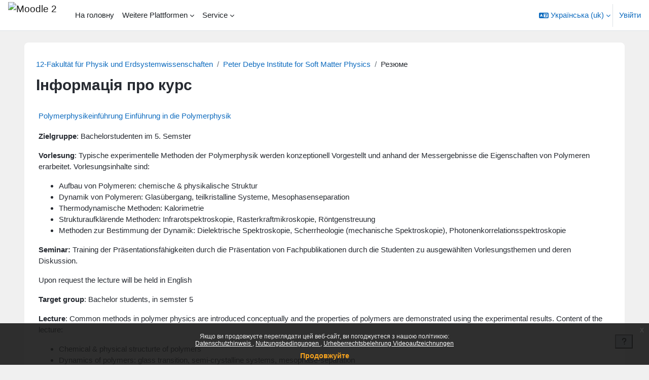

--- FILE ---
content_type: text/html; charset=utf-8
request_url: https://moodle2.uni-leipzig.de/course/info.php?id=29042&lang=uk
body_size: 14336
content:
<!DOCTYPE html>

<html  dir="ltr" lang="uk" xml:lang="uk">
<head>
    <title>Інформація про курс | Einführung in die Polymerphysik | Moodle 2</title>
    <link rel="shortcut icon" href="https://moodle2.uni-leipzig.de/pluginfile.php/1/theme_boost_union/favicon/64x64/1768880487/favicon.ico" />
    <style type="text/css">.admin_settingspage_tabs_with_tertiary .dropdown-toggle { font-size: 1.875rem !important; }
h2:has(+ .admin_settingspage_tabs_with_tertiary) { display: none; }</style><meta http-equiv="Content-Type" content="text/html; charset=utf-8" />
<meta name="keywords" content="moodle, Інформація про курс | Einführung in die Polymerphysik | Moodle 2" />
<link rel="stylesheet" type="text/css" href="https://moodle2.uni-leipzig.de/theme/yui_combo.php?rollup/3.18.1/yui-moodlesimple-min.css" /><script id="firstthemesheet" type="text/css">/** Required in order to fix style inclusion problems in IE with YUI **/</script><link rel="stylesheet" type="text/css" href="https://moodle2.uni-leipzig.de/theme/styles.php/boost_union/1768880487_1766391227/all" />
<script>
//<![CDATA[
var M = {}; M.yui = {};
M.pageloadstarttime = new Date();
M.cfg = {"wwwroot":"https:\/\/moodle2.uni-leipzig.de","apibase":"https:\/\/moodle2.uni-leipzig.de\/r.php\/api","homeurl":{},"sesskey":"oHS4LKEGAa","sessiontimeout":"28800","sessiontimeoutwarning":"3600","themerev":"1768880487","slasharguments":1,"theme":"boost_union","iconsystemmodule":"core\/icon_system_fontawesome","jsrev":"1768880488","admin":"admin","svgicons":true,"usertimezone":"\u0404\u0432\u0440\u043e\u043f\u0430\/\u0411\u0435\u0440\u043b\u0456\u043d","language":"uk","courseId":29042,"courseContextId":1792301,"contextid":1792301,"contextInstanceId":29042,"langrev":1768880488,"templaterev":"1768880488","siteId":1,"userId":0};var yui1ConfigFn = function(me) {if(/-skin|reset|fonts|grids|base/.test(me.name)){me.type='css';me.path=me.path.replace(/\.js/,'.css');me.path=me.path.replace(/\/yui2-skin/,'/assets/skins/sam/yui2-skin')}};
var yui2ConfigFn = function(me) {var parts=me.name.replace(/^moodle-/,'').split('-'),component=parts.shift(),module=parts[0],min='-min';if(/-(skin|core)$/.test(me.name)){parts.pop();me.type='css';min=''}
if(module){var filename=parts.join('-');me.path=component+'/'+module+'/'+filename+min+'.'+me.type}else{me.path=component+'/'+component+'.'+me.type}};
YUI_config = {"debug":false,"base":"https:\/\/moodle2.uni-leipzig.de\/lib\/yuilib\/3.18.1\/","comboBase":"https:\/\/moodle2.uni-leipzig.de\/theme\/yui_combo.php?","combine":true,"filter":null,"insertBefore":"firstthemesheet","groups":{"yui2":{"base":"https:\/\/moodle2.uni-leipzig.de\/lib\/yuilib\/2in3\/2.9.0\/build\/","comboBase":"https:\/\/moodle2.uni-leipzig.de\/theme\/yui_combo.php?","combine":true,"ext":false,"root":"2in3\/2.9.0\/build\/","patterns":{"yui2-":{"group":"yui2","configFn":yui1ConfigFn}}},"moodle":{"name":"moodle","base":"https:\/\/moodle2.uni-leipzig.de\/theme\/yui_combo.php?m\/1768880488\/","combine":true,"comboBase":"https:\/\/moodle2.uni-leipzig.de\/theme\/yui_combo.php?","ext":false,"root":"m\/1768880488\/","patterns":{"moodle-":{"group":"moodle","configFn":yui2ConfigFn}},"filter":null,"modules":{"moodle-core-maintenancemodetimer":{"requires":["base","node"]},"moodle-core-chooserdialogue":{"requires":["base","panel","moodle-core-notification"]},"moodle-core-lockscroll":{"requires":["plugin","base-build"]},"moodle-core-blocks":{"requires":["base","node","io","dom","dd","dd-scroll","moodle-core-dragdrop","moodle-core-notification"]},"moodle-core-event":{"requires":["event-custom"]},"moodle-core-actionmenu":{"requires":["base","event","node-event-simulate"]},"moodle-core-dragdrop":{"requires":["base","node","io","dom","dd","event-key","event-focus","moodle-core-notification"]},"moodle-core-handlebars":{"condition":{"trigger":"handlebars","when":"after"}},"moodle-core-notification":{"requires":["moodle-core-notification-dialogue","moodle-core-notification-alert","moodle-core-notification-confirm","moodle-core-notification-exception","moodle-core-notification-ajaxexception"]},"moodle-core-notification-dialogue":{"requires":["base","node","panel","escape","event-key","dd-plugin","moodle-core-widget-focusafterclose","moodle-core-lockscroll"]},"moodle-core-notification-alert":{"requires":["moodle-core-notification-dialogue"]},"moodle-core-notification-confirm":{"requires":["moodle-core-notification-dialogue"]},"moodle-core-notification-exception":{"requires":["moodle-core-notification-dialogue"]},"moodle-core-notification-ajaxexception":{"requires":["moodle-core-notification-dialogue"]},"moodle-core_availability-form":{"requires":["base","node","event","event-delegate","panel","moodle-core-notification-dialogue","json"]},"moodle-course-categoryexpander":{"requires":["node","event-key"]},"moodle-course-management":{"requires":["base","node","io-base","moodle-core-notification-exception","json-parse","dd-constrain","dd-proxy","dd-drop","dd-delegate","node-event-delegate"]},"moodle-course-util":{"requires":["node"],"use":["moodle-course-util-base"],"submodules":{"moodle-course-util-base":{},"moodle-course-util-section":{"requires":["node","moodle-course-util-base"]},"moodle-course-util-cm":{"requires":["node","moodle-course-util-base"]}}},"moodle-course-dragdrop":{"requires":["base","node","io","dom","dd","dd-scroll","moodle-core-dragdrop","moodle-core-notification","moodle-course-coursebase","moodle-course-util"]},"moodle-form-shortforms":{"requires":["node","base","selector-css3","moodle-core-event"]},"moodle-form-dateselector":{"requires":["base","node","overlay","calendar"]},"moodle-question-chooser":{"requires":["moodle-core-chooserdialogue"]},"moodle-question-searchform":{"requires":["base","node"]},"moodle-availability_completion-form":{"requires":["base","node","event","moodle-core_availability-form"]},"moodle-availability_date-form":{"requires":["base","node","event","io","moodle-core_availability-form"]},"moodle-availability_grade-form":{"requires":["base","node","event","moodle-core_availability-form"]},"moodle-availability_group-form":{"requires":["base","node","event","moodle-core_availability-form"]},"moodle-availability_grouping-form":{"requires":["base","node","event","moodle-core_availability-form"]},"moodle-availability_password-popup":{"requires":["base","node","event","moodle-core-notification-dialogue","io-base"]},"moodle-availability_password-form":{"requires":["base","node","event","event-valuechange","moodle-core_availability-form"]},"moodle-availability_profile-form":{"requires":["base","node","event","moodle-core_availability-form"]},"moodle-availability_xp-form":{"requires":["base","node","event","handlebars","moodle-core_availability-form"]},"moodle-mod_assign-history":{"requires":["node","transition"]},"moodle-mod_checklist-linkselect":{"requires":["node","event-valuechange"]},"moodle-mod_quiz-modform":{"requires":["base","node","event"]},"moodle-mod_quiz-dragdrop":{"requires":["base","node","io","dom","dd","dd-scroll","moodle-core-dragdrop","moodle-core-notification","moodle-mod_quiz-quizbase","moodle-mod_quiz-util-base","moodle-mod_quiz-util-page","moodle-mod_quiz-util-slot","moodle-course-util"]},"moodle-mod_quiz-util":{"requires":["node","moodle-core-actionmenu"],"use":["moodle-mod_quiz-util-base"],"submodules":{"moodle-mod_quiz-util-base":{},"moodle-mod_quiz-util-slot":{"requires":["node","moodle-mod_quiz-util-base"]},"moodle-mod_quiz-util-page":{"requires":["node","moodle-mod_quiz-util-base"]}}},"moodle-mod_quiz-autosave":{"requires":["base","node","event","event-valuechange","node-event-delegate","io-form","datatype-date-format"]},"moodle-mod_quiz-quizbase":{"requires":["base","node"]},"moodle-mod_quiz-toolboxes":{"requires":["base","node","event","event-key","io","moodle-mod_quiz-quizbase","moodle-mod_quiz-util-slot","moodle-core-notification-ajaxexception"]},"moodle-mod_quiz-questionchooser":{"requires":["moodle-core-chooserdialogue","moodle-mod_quiz-util","querystring-parse"]},"moodle-message_airnotifier-toolboxes":{"requires":["base","node","io"]},"moodle-block_xp-filters":{"requires":["base","node","moodle-core-dragdrop","moodle-core-notification-confirm","moodle-block_xp-rulepicker"]},"moodle-block_xp-rulepicker":{"requires":["base","node","handlebars","moodle-core-notification-dialogue"]},"moodle-block_xp-notification":{"requires":["base","node","handlebars","button-plugin","moodle-core-notification-dialogue"]},"moodle-editor_atto-rangy":{"requires":[]},"moodle-editor_atto-editor":{"requires":["node","transition","io","overlay","escape","event","event-simulate","event-custom","node-event-html5","node-event-simulate","yui-throttle","moodle-core-notification-dialogue","moodle-editor_atto-rangy","handlebars","timers","querystring-stringify"]},"moodle-editor_atto-plugin":{"requires":["node","base","escape","event","event-outside","handlebars","event-custom","timers","moodle-editor_atto-menu"]},"moodle-editor_atto-menu":{"requires":["moodle-core-notification-dialogue","node","event","event-custom"]},"moodle-report_eventlist-eventfilter":{"requires":["base","event","node","node-event-delegate","datatable","autocomplete","autocomplete-filters"]},"moodle-report_loglive-fetchlogs":{"requires":["base","event","node","io","node-event-delegate"]},"moodle-gradereport_history-userselector":{"requires":["escape","event-delegate","event-key","handlebars","io-base","json-parse","moodle-core-notification-dialogue"]},"moodle-qbank_editquestion-chooser":{"requires":["moodle-core-chooserdialogue"]},"moodle-tool_editrolesbycap-capabilityformfield":{"requires":["base","dom","event","cookie"]},"moodle-tool_lp-dragdrop-reorder":{"requires":["moodle-core-dragdrop"]},"moodle-assignfeedback_editpdf-editor":{"requires":["base","event","node","io","graphics","json","event-move","event-resize","transition","querystring-stringify-simple","moodle-core-notification-dialog","moodle-core-notification-alert","moodle-core-notification-warning","moodle-core-notification-exception","moodle-core-notification-ajaxexception"]},"moodle-atto_accessibilitychecker-button":{"requires":["color-base","moodle-editor_atto-plugin"]},"moodle-atto_accessibilityhelper-button":{"requires":["moodle-editor_atto-plugin"]},"moodle-atto_align-button":{"requires":["moodle-editor_atto-plugin"]},"moodle-atto_bold-button":{"requires":["moodle-editor_atto-plugin"]},"moodle-atto_charmap-button":{"requires":["moodle-editor_atto-plugin"]},"moodle-atto_chemistry-button":{"requires":["moodle-editor_atto-plugin","moodle-core-event","io","event-valuechange","tabview","array-extras"]},"moodle-atto_clear-button":{"requires":["moodle-editor_atto-plugin"]},"moodle-atto_collapse-button":{"requires":["moodle-editor_atto-plugin"]},"moodle-atto_computing-button":{"requires":["moodle-editor_atto-plugin","moodle-core-event","io","event-valuechange","tabview","array-extras"]},"moodle-atto_embedquestion-button":{"requires":["moodle-editor_atto-plugin"]},"moodle-atto_emojipicker-button":{"requires":["moodle-editor_atto-plugin"]},"moodle-atto_emoticon-button":{"requires":["moodle-editor_atto-plugin"]},"moodle-atto_equation-button":{"requires":["moodle-editor_atto-plugin","moodle-core-event","io","event-valuechange","tabview","array-extras"]},"moodle-atto_fullscreen-button":{"requires":["event-resize","moodle-editor_atto-plugin"]},"moodle-atto_h5p-button":{"requires":["moodle-editor_atto-plugin"]},"moodle-atto_html-button":{"requires":["promise","moodle-editor_atto-plugin","moodle-atto_html-beautify","moodle-atto_html-codemirror","event-valuechange"]},"moodle-atto_html-beautify":{},"moodle-atto_html-codemirror":{"requires":["moodle-atto_html-codemirror-skin"]},"moodle-atto_image-button":{"requires":["moodle-editor_atto-plugin"]},"moodle-atto_indent-button":{"requires":["moodle-editor_atto-plugin"]},"moodle-atto_italic-button":{"requires":["moodle-editor_atto-plugin"]},"moodle-atto_link-button":{"requires":["moodle-editor_atto-plugin"]},"moodle-atto_managefiles-usedfiles":{"requires":["node","escape"]},"moodle-atto_managefiles-button":{"requires":["moodle-editor_atto-plugin"]},"moodle-atto_media-button":{"requires":["moodle-editor_atto-plugin","moodle-form-shortforms"]},"moodle-atto_noautolink-button":{"requires":["moodle-editor_atto-plugin"]},"moodle-atto_orderedlist-button":{"requires":["moodle-editor_atto-plugin"]},"moodle-atto_recordrtc-recording":{"requires":["moodle-atto_recordrtc-button"]},"moodle-atto_recordrtc-button":{"requires":["moodle-editor_atto-plugin","moodle-atto_recordrtc-recording"]},"moodle-atto_rtl-button":{"requires":["moodle-editor_atto-plugin"]},"moodle-atto_strike-button":{"requires":["moodle-editor_atto-plugin"]},"moodle-atto_styles-button":{"requires":["moodle-editor_atto-plugin"]},"moodle-atto_subscript-button":{"requires":["moodle-editor_atto-plugin"]},"moodle-atto_superscript-button":{"requires":["moodle-editor_atto-plugin"]},"moodle-atto_table-button":{"requires":["moodle-editor_atto-plugin","moodle-editor_atto-menu","event","event-valuechange"]},"moodle-atto_title-button":{"requires":["moodle-editor_atto-plugin"]},"moodle-atto_underline-button":{"requires":["moodle-editor_atto-plugin"]},"moodle-atto_undo-button":{"requires":["moodle-editor_atto-plugin"]},"moodle-atto_unorderedlist-button":{"requires":["moodle-editor_atto-plugin"]},"moodle-atto_wordimport-button":{"requires":["moodle-editor_atto-plugin"]}}},"gallery":{"name":"gallery","base":"https:\/\/moodle2.uni-leipzig.de\/lib\/yuilib\/gallery\/","combine":true,"comboBase":"https:\/\/moodle2.uni-leipzig.de\/theme\/yui_combo.php?","ext":false,"root":"gallery\/1768880488\/","patterns":{"gallery-":{"group":"gallery"}}}},"modules":{"core_filepicker":{"name":"core_filepicker","fullpath":"https:\/\/moodle2.uni-leipzig.de\/lib\/javascript.php\/1768880488\/repository\/filepicker.js","requires":["base","node","node-event-simulate","json","async-queue","io-base","io-upload-iframe","io-form","yui2-treeview","panel","cookie","datatable","datatable-sort","resize-plugin","dd-plugin","escape","moodle-core_filepicker","moodle-core-notification-dialogue"]},"core_comment":{"name":"core_comment","fullpath":"https:\/\/moodle2.uni-leipzig.de\/lib\/javascript.php\/1768880488\/comment\/comment.js","requires":["base","io-base","node","json","yui2-animation","overlay","escape"]}},"logInclude":[],"logExclude":[],"logLevel":null};
M.yui.loader = {modules: {}};

//]]>
</script>

<!-- Matomo -->
<script>
  var _paq = window._paq = window._paq || [];
  /* tracker methods like "setCustomDimension" should be called before "trackPageView" */
  _paq.push(['trackPageView']);
  _paq.push(['enableLinkTracking']);
  (function() {
    var u="https://wwwstat.rz.uni-leipzig.de/";
    _paq.push(['setTrackerUrl', u+'matomo.php']);
    _paq.push(['setSiteId', '32']);
    var d=document, g=d.createElement('script'), s=d.getElementsByTagName('script')[0];
    g.async=true; g.src=u+'matomo.js'; s.parentNode.insertBefore(g,s);
  })();
</script>
<!-- End Matomo Code -->
    <meta name="viewport" content="width=device-width, initial-scale=1.0">
</head>
<body  id="page-course-info" class="format-weeks  path-course chrome dir-ltr lang-uk yui-skin-sam yui3-skin-sam moodle2-uni-leipzig-de pagelayout-incourse course-29042 context-1792301 category-2323 notloggedin theme uses-drawers nocourseindexcmicons theme_boost-union-footerbuttondesktop">
<div class="toast-wrapper mx-auto py-0 fixed-top" role="status" aria-live="polite"></div>
<div id="page-wrapper" class="d-print-block">

    <div>
    <a class="sr-only sr-only-focusable" href="#maincontent">Перейти до головного вмісту</a>
</div><script src="https://moodle2.uni-leipzig.de/lib/javascript.php/1768880488/lib/polyfills/polyfill.js"></script>
<script src="https://moodle2.uni-leipzig.de/theme/yui_combo.php?rollup/3.18.1/yui-moodlesimple-min.js"></script><script src="https://moodle2.uni-leipzig.de/lib/javascript.php/1768880488/lib/javascript-static.js"></script>
<script>
//<![CDATA[
document.body.className += ' jsenabled';
//]]>
</script>

<div class="eupopup eupopup-container eupopup-container-block eupopup-container-bottom eupopup-block eupopup-style-compact" role="dialog" aria-label="Політика">
    </div>
    <div class="eupopup-markup d-none">
        <div class="eupopup-head"></div>
        <div class="eupopup-body">
            Якщо ви продовжуєте переглядати цей веб-сайт, ви погоджуєтеся з нашою політикою:
            <ul>
                    <li>
                        <a href="https://moodle2.uni-leipzig.de/admin/tool/policy/view.php?versionid=4&amp;returnurl=https%3A%2F%2Fmoodle2.uni-leipzig.de%2Fcourse%2Finfo.php%3Fid%3D29042" data-action="view-guest" data-versionid="4" data-behalfid="1">
                            Datenschutzhinweis
                        </a>
                    </li>
                    <li>
                        <a href="https://moodle2.uni-leipzig.de/admin/tool/policy/view.php?versionid=5&amp;returnurl=https%3A%2F%2Fmoodle2.uni-leipzig.de%2Fcourse%2Finfo.php%3Fid%3D29042" data-action="view-guest" data-versionid="5" data-behalfid="1">
                            Nutzungsbedingungen
                        </a>
                    </li>
                    <li>
                        <a href="https://moodle2.uni-leipzig.de/admin/tool/policy/view.php?versionid=3&amp;returnurl=https%3A%2F%2Fmoodle2.uni-leipzig.de%2Fcourse%2Finfo.php%3Fid%3D29042" data-action="view-guest" data-versionid="3" data-behalfid="1">
                            Urheberrechtsbelehrung Videoaufzeichnungen
                        </a>
                    </li>
            </ul>
        </div>
        <div class="eupopup-buttons">
            <a href="#" class="eupopup-button eupopup-button_1">Продовжуйте</a>
        </div>
        <div class="clearfix"></div>
        <a href="#" class="eupopup-closebutton">x</a>
    </div>

    
    <nav class="navbar fixed-top navbar-light bg-white navbar-expand " aria-label="Навігація по сайту">
        <div class="container-fluid">
            <button class="navbar-toggler aabtn d-block d-md-none px-1 my-1 border-0" data-toggler="drawers" data-action="toggle" data-target="theme_boost-drawers-primary">
                <span class="navbar-toggler-icon"></span>
                <span class="sr-only">Бокова панель</span>
            </button>
    
            <a href="https://moodle2.uni-leipzig.de/" class="navbar-brand align-items-center m-0 me-4 p-0 aabtn   d-none d-md-flex  ">
    
                    <img src="https://moodle2.uni-leipzig.de/pluginfile.php/1/theme_boost_union/logocompact/300x300/1768880487/uni_leipzig_logo_v2.avif" class="logo me-1" alt="Moodle 2">
            </a>
                <div class="primary-navigation">
                    <nav class="moremenu navigation">
                        <ul id="moremenu-696f8d00b90c4-navbar-nav" role="menubar" class="nav more-nav navbar-nav">
                                        <li data-key="home" class="nav-item " role="none" data-forceintomoremenu="false">
                                                    <a role="menuitem" class="nav-link   "
                                                        href="https://moodle2.uni-leipzig.de/"
                                                        
                                                        
                                                        
                                                        data-disableactive="true"
                                                        tabindex="-1"
                                                    >
                                                        На головну
                                                    </a>
                                        </li>
                                        <li class="dropdown theme-boost-union-smartmenu-carousel nav-item  " role="none" data-forceintomoremenu="false">
                                            <a class="dropdown-toggle nav-link  " id="drop-down-696f8d00b8e9a" role="menuitem" data-toggle="dropdown"
                                                aria-haspopup="true" aria-expanded="false" href="#" aria-controls="drop-down-menu-696f8d00b8e9a"
                                                
                                                
                                                
                                                tabindex="-1"
                                            >
                                                Weitere Plattformen
                                            </a>
                                            <div class="dropdown-menu boost-union-moremenu" role="menu" id="drop-down-menu-696f8d00b8e9a" aria-labelledby="drop-down-696f8d00b8e9a">
                                                <div data-toggle="smartmenu-carousel" class="carousel slide" data-touch="false" data-interval="false" data-keyboard="false">
                                                    <div class="carousel-inner">
                                                                    <a class="dropdown-item " role="menuitem" href="https://moodle2.uni-leipzig.de/course/view.php?id=45141" 
                                                                        
                                                                        
                                                                        data-disableactive="true"
                                                                        tabindex="-1"
                                                                    >
                                                                        Mahara (via LTI)
                                                                    </a>
                                                                    <a class="dropdown-item " role="menuitem" href="https://eassessment.rz.uni-leipzig.de/epruefung" 
                                                                        
                                                                        
                                                                        data-disableactive="true"
                                                                        tabindex="-1"
                                                                    >
                                                                        Prüfungsmoodle
                                                                    </a>
                                                                    <a class="dropdown-item " role="menuitem" href="https://particify.uni-leipzig.de" 
                                                                        
                                                                        
                                                                        data-disableactive="true"
                                                                        tabindex="-1"
                                                                    >
                                                                        Particify
                                                                    </a>
                                                                    <a class="dropdown-item " role="menuitem" href="https://uni-leipzig.taskcards.app/" 
                                                                        
                                                                        
                                                                        data-disableactive="true"
                                                                        tabindex="-1"
                                                                    >
                                                                        Taskcards
                                                                    </a>
                                                    </div>
                                                </div>
                                            </div>
                                        </li>
                                        <li class="dropdown theme-boost-union-smartmenu-carousel nav-item  " role="none" data-forceintomoremenu="false">
                                            <a class="dropdown-toggle nav-link  " id="drop-down-696f8d00b8f41" role="menuitem" data-toggle="dropdown"
                                                aria-haspopup="true" aria-expanded="false" href="#" aria-controls="drop-down-menu-696f8d00b8f41"
                                                
                                                
                                                
                                                tabindex="-1"
                                            >
                                                Service
                                            </a>
                                            <div class="dropdown-menu boost-union-moremenu" role="menu" id="drop-down-menu-696f8d00b8f41" aria-labelledby="drop-down-696f8d00b8f41">
                                                <div data-toggle="smartmenu-carousel" class="carousel slide" data-touch="false" data-interval="false" data-keyboard="false">
                                                    <div class="carousel-inner">
                                                                    <a class="dropdown-item " role="menuitem" href="https://moodle2.uni-leipzig.de/mod/forum/discuss.php?d=187725" 
                                                                        
                                                                        
                                                                        data-disableactive="true"
                                                                        tabindex="-1"
                                                                    >
                                                                        Kurse über AlmaWeb
                                                                    </a>
                                                                <div class="dropdown-divider"></div>
                                                                    <a class="dropdown-item " role="menuitem" href="https://moodle2.uni-leipzig.de/mod/url/view.php?id=1" 
                                                                        
                                                                        
                                                                        data-disableactive="true"
                                                                        tabindex="-1"
                                                                    >
                                                                        Kurs beantragen
                                                                    </a>
                                                                    <a class="dropdown-item " role="menuitem" href="https://moodle2.uni-leipzig.de/mod/questionnaire/view.php?id=2" 
                                                                        
                                                                        
                                                                        data-disableactive="true"
                                                                        tabindex="-1"
                                                                    >
                                                                        Kurs kopieren/verschieben
                                                                    </a>
                                                                    <a class="dropdown-item " role="menuitem" href="https://moodle2.uni-leipzig.de/mod/questionnaire/view.php?id=3" 
                                                                        
                                                                        
                                                                        data-disableactive="true"
                                                                        tabindex="-1"
                                                                    >
                                                                        Kurs löschen
                                                                    </a>
                                                                <div class="dropdown-divider"></div>
                                                                    <a class="dropdown-item " role="menuitem" href="https://moodle2.uni-leipzig.de/mod/forum/discuss.php?d=197141#p339654" 
                                                                        
                                                                        
                                                                        data-disableactive="true"
                                                                        tabindex="-1"
                                                                    >
                                                                        Kurssicherung bei E-Prüfungen
                                                                    </a>
                                                    </div>
                                                </div>
                                            </div>
                                        </li>
                                <li role="none" class="nav-item dropdown dropdownmoremenu d-none" data-region="morebutton">
                                    <a class="dropdown-toggle nav-link " href="#" id="moremenu-dropdown-696f8d00b90c4" role="menuitem" data-toggle="dropdown" aria-haspopup="true" aria-expanded="false" tabindex="-1">
                                        Більше
                                    </a>
                                    <ul class="dropdown-menu dropdown-menu-left" data-region="moredropdown" aria-labelledby="moremenu-dropdown-696f8d00b90c4" role="menu">
                                    </ul>
                                </li>
                        </ul>
                    </nav>
                </div>
    
            <ul class="navbar-nav d-none d-md-flex my-1 px-1">
                <!-- page_heading_menu -->
                
            </ul>
    
            <div id="usernavigation" class="navbar-nav ms-auto h-100">
                    <div class="langmenu">
                        <div class="dropdown show">
                            <a href="#" role="button" id="lang-menu-toggle" data-toggle="dropdown" aria-label="Мова інтерфейсу" aria-haspopup="true" aria-controls="lang-action-menu" class="btn dropdown-toggle">
                                <i class="icon fa fa-language fa-fw me-1" aria-hidden="true"></i>
                                <span class="langbutton">
                                    Українська ‎(uk)‎
                                </span>
                                <b class="caret"></b>
                            </a>
                            <div role="menu" aria-labelledby="lang-menu-toggle" id="lang-action-menu" class="dropdown-menu dropdown-menu-right">
                                        <a href="https://moodle2.uni-leipzig.de/course/info.php?id=29042&amp;lang=cs" class="dropdown-item ps-5" role="menuitem" 
                                                lang="cs" >
                                            Čeština ‎(cs)‎
                                        </a>
                                        <a href="https://moodle2.uni-leipzig.de/course/info.php?id=29042&amp;lang=da" class="dropdown-item ps-5" role="menuitem" 
                                                lang="da" >
                                            Dansk ‎(da)‎
                                        </a>
                                        <a href="https://moodle2.uni-leipzig.de/course/info.php?id=29042&amp;lang=de" class="dropdown-item ps-5" role="menuitem" 
                                                lang="de" >
                                            Deutsch ‎(de)‎
                                        </a>
                                        <a href="https://moodle2.uni-leipzig.de/course/info.php?id=29042&amp;lang=et" class="dropdown-item ps-5" role="menuitem" 
                                                lang="et" >
                                            eesti ‎(et)‎
                                        </a>
                                        <a href="https://moodle2.uni-leipzig.de/course/info.php?id=29042&amp;lang=en" class="dropdown-item ps-5" role="menuitem" 
                                                lang="en" >
                                            English ‎(en)‎
                                        </a>
                                        <a href="https://moodle2.uni-leipzig.de/course/info.php?id=29042&amp;lang=es_es" class="dropdown-item ps-5" role="menuitem" 
                                                lang="es" >
                                            Español - España ‎(es_es)‎
                                        </a>
                                        <a href="https://moodle2.uni-leipzig.de/course/info.php?id=29042&amp;lang=es" class="dropdown-item ps-5" role="menuitem" 
                                                lang="es" >
                                            Español - Internacional ‎(es)‎
                                        </a>
                                        <a href="https://moodle2.uni-leipzig.de/course/info.php?id=29042&amp;lang=fr" class="dropdown-item ps-5" role="menuitem" 
                                                lang="fr" >
                                            Français ‎(fr)‎
                                        </a>
                                        <a href="https://moodle2.uni-leipzig.de/course/info.php?id=29042&amp;lang=hr" class="dropdown-item ps-5" role="menuitem" 
                                                lang="hr" >
                                            Hrvatski ‎(hr)‎
                                        </a>
                                        <a href="https://moodle2.uni-leipzig.de/course/info.php?id=29042&amp;lang=it" class="dropdown-item ps-5" role="menuitem" 
                                                lang="it" >
                                            Italiano ‎(it)‎
                                        </a>
                                        <a href="https://moodle2.uni-leipzig.de/course/info.php?id=29042&amp;lang=lv" class="dropdown-item ps-5" role="menuitem" 
                                                lang="lv" >
                                            Latviešu ‎(lv)‎
                                        </a>
                                        <a href="https://moodle2.uni-leipzig.de/course/info.php?id=29042&amp;lang=lt" class="dropdown-item ps-5" role="menuitem" 
                                                lang="lt" >
                                            Lietuvių ‎(lt)‎
                                        </a>
                                        <a href="https://moodle2.uni-leipzig.de/course/info.php?id=29042&amp;lang=hu" class="dropdown-item ps-5" role="menuitem" 
                                                lang="hu" >
                                            magyar ‎(hu)‎
                                        </a>
                                        <a href="https://moodle2.uni-leipzig.de/course/info.php?id=29042&amp;lang=nl" class="dropdown-item ps-5" role="menuitem" 
                                                lang="nl" >
                                            Nederlands ‎(nl)‎
                                        </a>
                                        <a href="https://moodle2.uni-leipzig.de/course/info.php?id=29042&amp;lang=no" class="dropdown-item ps-5" role="menuitem" 
                                                lang="no" >
                                            Norsk ‎(no)‎
                                        </a>
                                        <a href="https://moodle2.uni-leipzig.de/course/info.php?id=29042&amp;lang=pl" class="dropdown-item ps-5" role="menuitem" 
                                                lang="pl" >
                                            Polski ‎(pl)‎
                                        </a>
                                        <a href="https://moodle2.uni-leipzig.de/course/info.php?id=29042&amp;lang=pt_br" class="dropdown-item ps-5" role="menuitem" 
                                                lang="pt-br" >
                                            Português - Brasil ‎(pt_br)‎
                                        </a>
                                        <a href="https://moodle2.uni-leipzig.de/course/info.php?id=29042&amp;lang=pt" class="dropdown-item ps-5" role="menuitem" 
                                                lang="pt" >
                                            Português - Portugal ‎(pt)‎
                                        </a>
                                        <a href="https://moodle2.uni-leipzig.de/course/info.php?id=29042&amp;lang=ro" class="dropdown-item ps-5" role="menuitem" 
                                                lang="ro" >
                                            Română ‎(ro)‎
                                        </a>
                                        <a href="https://moodle2.uni-leipzig.de/course/info.php?id=29042&amp;lang=sk" class="dropdown-item ps-5" role="menuitem" 
                                                lang="sk" >
                                            Slovenčina ‎(sk)‎
                                        </a>
                                        <a href="https://moodle2.uni-leipzig.de/course/info.php?id=29042&amp;lang=sl" class="dropdown-item ps-5" role="menuitem" 
                                                lang="sl" >
                                            Slovenščina ‎(sl)‎
                                        </a>
                                        <a href="https://moodle2.uni-leipzig.de/course/info.php?id=29042&amp;lang=sr_lt" class="dropdown-item ps-5" role="menuitem" 
                                                lang="sr" >
                                            Srpski ‎(sr_lt)‎
                                        </a>
                                        <a href="https://moodle2.uni-leipzig.de/course/info.php?id=29042&amp;lang=fi" class="dropdown-item ps-5" role="menuitem" 
                                                lang="fi" >
                                            Suomi ‎(fi)‎
                                        </a>
                                        <a href="https://moodle2.uni-leipzig.de/course/info.php?id=29042&amp;lang=sv" class="dropdown-item ps-5" role="menuitem" 
                                                lang="sv" >
                                            Svenska ‎(sv)‎
                                        </a>
                                        <a href="https://moodle2.uni-leipzig.de/course/info.php?id=29042&amp;lang=vi" class="dropdown-item ps-5" role="menuitem" 
                                                lang="vi" >
                                            Vietnamese ‎(vi)‎
                                        </a>
                                        <a href="https://moodle2.uni-leipzig.de/course/info.php?id=29042&amp;lang=el" class="dropdown-item ps-5" role="menuitem" 
                                                lang="el" >
                                            Ελληνικά ‎(el)‎
                                        </a>
                                        <a href="https://moodle2.uni-leipzig.de/course/info.php?id=29042&amp;lang=be" class="dropdown-item ps-5" role="menuitem" 
                                                lang="be" >
                                            Беларуская ‎(be)‎
                                        </a>
                                        <a href="https://moodle2.uni-leipzig.de/course/info.php?id=29042&amp;lang=bg" class="dropdown-item ps-5" role="menuitem" 
                                                lang="bg" >
                                            Български ‎(bg)‎
                                        </a>
                                        <a href="https://moodle2.uni-leipzig.de/course/info.php?id=29042&amp;lang=ru" class="dropdown-item ps-5" role="menuitem" 
                                                lang="ru" >
                                            Русский ‎(ru)‎
                                        </a>
                                        <a href="https://moodle2.uni-leipzig.de/course/info.php?id=29042&amp;lang=sr" class="dropdown-item ps-5" role="menuitem" 
                                                lang="sr" >
                                            Српски ‎(sr)‎
                                        </a>
                                        <a href="#" class="dropdown-item ps-5" role="menuitem" aria-current="true"
                                                >
                                            Українська ‎(uk)‎
                                        </a>
                                        <a href="https://moodle2.uni-leipzig.de/course/info.php?id=29042&amp;lang=he" class="dropdown-item ps-5" role="menuitem" 
                                                lang="he" >
                                            עברית ‎(he)‎
                                        </a>
                                        <a href="https://moodle2.uni-leipzig.de/course/info.php?id=29042&amp;lang=ur" class="dropdown-item ps-5" role="menuitem" 
                                                lang="ur" >
                                            اردو ‎(ur)‎
                                        </a>
                                        <a href="https://moodle2.uni-leipzig.de/course/info.php?id=29042&amp;lang=ar" class="dropdown-item ps-5" role="menuitem" 
                                                lang="ar" >
                                            العربية ‎(ar)‎
                                        </a>
                                        <a href="https://moodle2.uni-leipzig.de/course/info.php?id=29042&amp;lang=fa" class="dropdown-item ps-5" role="menuitem" 
                                                lang="fa" >
                                            فارسی ‎(fa)‎
                                        </a>
                                        <a href="https://moodle2.uni-leipzig.de/course/info.php?id=29042&amp;lang=hi" class="dropdown-item ps-5" role="menuitem" 
                                                lang="hi" >
                                            हिंदी ‎(hi)‎
                                        </a>
                                        <a href="https://moodle2.uni-leipzig.de/course/info.php?id=29042&amp;lang=ko" class="dropdown-item ps-5" role="menuitem" 
                                                lang="ko" >
                                            한국어 ‎(ko)‎
                                        </a>
                                        <a href="https://moodle2.uni-leipzig.de/course/info.php?id=29042&amp;lang=ja" class="dropdown-item ps-5" role="menuitem" 
                                                lang="ja" >
                                            日本語 ‎(ja)‎
                                        </a>
                                        <a href="https://moodle2.uni-leipzig.de/course/info.php?id=29042&amp;lang=zh_cn" class="dropdown-item ps-5" role="menuitem" 
                                                lang="zh" >
                                            简体中文 ‎(zh_cn)‎
                                        </a>
                            </div>
                        </div>
                    </div>
                    <div class="divider border-start h-75 align-self-center mx-1"></div>
                
                <div class="d-flex align-items-stretch usermenu-container" data-region="usermenu">
                        <div class="usermenu">
                                <span class="login ps-2">
                                        <a href="https://moodle2.uni-leipzig.de/login/index.php">Увійти</a>
                                </span>
                        </div>
                </div>
                
    
            </div>
        </div>
    </nav>
    
<div  class="drawer   drawer-left  drawer-primary d-print-none not-initialized" data-region="fixed-drawer" id="theme_boost-drawers-primary" data-preference="" data-state="show-drawer-primary" data-forceopen="0" data-close-on-resize="1">
    <div class="drawerheader">
        <button
            class="btn drawertoggle icon-no-margin hidden"
            data-toggler="drawers"
            data-action="closedrawer"
            data-target="theme_boost-drawers-primary"
            data-toggle="tooltip"
            data-placement="right"
            title="Закрити ящик"
        >
            <i class="icon fa fa-xmark fa-fw " aria-hidden="true" ></i>
        </button>
                <a
            href="https://moodle2.uni-leipzig.de/"
            title="Moodle 2"
            data-region="site-home-link"
            class="aabtn text-reset d-flex align-items-center py-1 h-100"
        >
                <img src="https://moodle2.uni-leipzig.de/pluginfile.php/1/theme_boost_union/logocompact/300x300/1768880487/uni_leipzig_logo_v2.avif" class="logo py-1 h-100" alt="Moodle 2">
        </a>

        <div class="drawerheadercontent hidden">
            
        </div>
    </div>
    <div class="drawercontent drag-container" data-usertour="scroller">
                <div class="list-group">
                <a href="https://moodle2.uni-leipzig.de/"  class=" list-group-item list-group-item-action  "  >
                    На головну
                </a>
                    
                    <a id="drop-down-1" href="#" class=" list-group-item list-group-item-action icons-collapse-expand collapsed d-flex" title="" data-toggle="collapse" data-target="#drop-down-menu-1" aria-expanded="false" aria-controls="drop-down-menu-1">
                        Weitere Plattformen
                        <span class="ms-auto expanded-icon icon-no-margin mx-2">
                            <i class="icon fa fa-chevron-down fa-fw " aria-hidden="true" ></i>
                            <span class="sr-only">
                                Згорнути
                            </span>
                        </span>
                        <span class="ms-auto collapsed-icon icon-no-margin mx-2">
                            <i class="icon fa fa-chevron-right fa-fw " aria-hidden="true" ></i>
                            <span class="sr-only">
                                Розгорнути
                            </span>
                        </span>
                    </a>
                    <div class="collapse list-group-item p-0 border-0" role="menu" id="drop-down-menu-1" aria-labelledby="drop-down-1">
                            <!-- Third level child support - Custom -->
                    
                                    <a href="https://moodle2.uni-leipzig.de/course/view.php?id=45141"  class="ps-5 bg-light list-group-item list-group-item-action " >
                    
                                        Mahara (via LTI)
                                    </a>
                    
                            <!-- Third level child support - Custom -->
                    
                                    <a href="https://eassessment.rz.uni-leipzig.de/epruefung"  class="ps-5 bg-light list-group-item list-group-item-action " >
                    
                                        Prüfungsmoodle
                                    </a>
                    
                            <!-- Third level child support - Custom -->
                    
                                    <a href="https://particify.uni-leipzig.de"  class="ps-5 bg-light list-group-item list-group-item-action " >
                    
                                        Particify
                                    </a>
                    
                            <!-- Third level child support - Custom -->
                    
                                    <a href="https://uni-leipzig.taskcards.app/"  class="ps-5 bg-light list-group-item list-group-item-action " >
                    
                                        Taskcards
                                    </a>
                    
                    </div>
                    
                    <a id="drop-down-6" href="#" class=" list-group-item list-group-item-action icons-collapse-expand collapsed d-flex" title="" data-toggle="collapse" data-target="#drop-down-menu-6" aria-expanded="false" aria-controls="drop-down-menu-6">
                        Service
                        <span class="ms-auto expanded-icon icon-no-margin mx-2">
                            <i class="icon fa fa-chevron-down fa-fw " aria-hidden="true" ></i>
                            <span class="sr-only">
                                Згорнути
                            </span>
                        </span>
                        <span class="ms-auto collapsed-icon icon-no-margin mx-2">
                            <i class="icon fa fa-chevron-right fa-fw " aria-hidden="true" ></i>
                            <span class="sr-only">
                                Розгорнути
                            </span>
                        </span>
                    </a>
                    <div class="collapse list-group-item p-0 border-0" role="menu" id="drop-down-menu-6" aria-labelledby="drop-down-6">
                            <!-- Third level child support - Custom -->
                    
                                    <a href="https://moodle2.uni-leipzig.de/mod/forum/discuss.php?d=187725"  class="ps-5 bg-light list-group-item list-group-item-action " >
                    
                                        Kurse über AlmaWeb
                                    </a>
                    
                            <!-- Third level child support - Custom -->
                    
                    
                            <!-- Third level child support - Custom -->
                    
                                    <a href="https://moodle2.uni-leipzig.de/mod/url/view.php?id=1"  class="ps-5 bg-light list-group-item list-group-item-action " >
                    
                                        Kurs beantragen
                                    </a>
                    
                            <!-- Third level child support - Custom -->
                    
                                    <a href="https://moodle2.uni-leipzig.de/mod/questionnaire/view.php?id=2"  class="ps-5 bg-light list-group-item list-group-item-action " >
                    
                                        Kurs kopieren/verschieben
                                    </a>
                    
                            <!-- Third level child support - Custom -->
                    
                                    <a href="https://moodle2.uni-leipzig.de/mod/questionnaire/view.php?id=3"  class="ps-5 bg-light list-group-item list-group-item-action " >
                    
                                        Kurs löschen
                                    </a>
                    
                            <!-- Third level child support - Custom -->
                    
                    
                            <!-- Third level child support - Custom -->
                    
                                    <a href="https://moodle2.uni-leipzig.de/mod/forum/discuss.php?d=197141#p339654"  class="ps-5 bg-light list-group-item list-group-item-action " >
                    
                                        Kurssicherung bei E-Prüfungen
                                    </a>
                    
                    </div>
        </div>

    </div>
</div>


    <div id="page" data-region="mainpage" data-usertour="scroller" class="drawers   drag-container">



        <div class="main-inner-wrapper main-inner-outside-none main-inner-outside-nextmaincontent">

        <div id="topofscroll" class="main-inner">
            <div class="drawer-toggles d-flex">
            </div>
            
            
            <header id="page-header" class="header-maxwidth d-print-none">
    <div class="w-100">
        <div class="d-flex flex-wrap">
            <div id="page-navbar">
                <nav aria-label="Панель навігації">
    <ol class="breadcrumb">
                <li class="breadcrumb-item">
                    <a href="https://moodle2.uni-leipzig.de/course/index.php?categoryid=3"
                        
                        
                        
                    >
                        12-Fakultät für Physik und Erdsystemwissenschaften
                    </a>
                </li>
        
                <li class="breadcrumb-item">
                    <a href="https://moodle2.uni-leipzig.de/course/index.php?categoryid=2323"
                        
                        
                        
                    >
                        Peter Debye Institute for Soft Matter Physics
                    </a>
                </li>
        
                <li class="breadcrumb-item">
                    <span >
                        Резюме
                    </span>
                </li>
        </ol>
</nav>
            </div>
            <div class="ms-auto d-flex">
                
            </div>
            <div id="course-header">
                
            </div>
        </div>
                <div class="d-flex align-items-center">
                    <div class="me-auto d-flex flex-column">
                        <div>
                            <div class="page-context-header d-flex flex-wrap align-items-center mb-2">
    <div class="page-header-headings">
        <h1 class="h2 mb-0">Інформація про курс</h1>
    </div>
</div>
                        </div>
                        <div>
                        </div>
                    </div>
                    <div class="header-actions-container ms-auto" data-region="header-actions-container">
                    </div>
                </div>
    </div>
</header>
            <div id="page-content" class="pb-3 d-print-block">
                <div id="region-main-box">
                    <div id="region-main">

                        <span class="notifications" id="user-notifications"></span>
                        
                        <div role="main"><span id="maincontent"></span><div class="box py-3 generalbox info"><div class="coursebox clearfix" data-courseid="29042" data-type="1"><div class="info"><h3 class="coursename"><a class="aalink" href="https://moodle2.uni-leipzig.de/course/view.php?id=29042">Polymerphysikeinführung Einführung in die Polymerphysik</a></h3><div class="moreinfo"></div></div><div class="content"><div class="d-flex"><div class="flex-grow-1"><div class="summary"><div class="no-overflow"><p><b>Zielgruppe</b>: Bachelorstudenten im 5. Semster<br></p><p><b>Vorlesung</b>: Typische experimentelle Methoden der Polymerphysik werden konzeptionell Vorgestellt und anhand der Messergebnisse die Eigenschaften von Polymeren erarbeitet. Vorlesungsinhalte sind:<br></p><ul><li>Aufbau
von Polymeren: chemische &amp; physikalische <span dir="LTR"></span>Struktur</li><li>Dynamik von Polymeren: <span dir="LTR"></span>Glasübergang, teilkristalline Systeme,
Mesophasenseparation</li><li>Thermodynamische Methoden: Kalorimetrie<br></li><li>Strukturaufklärende
Methoden:
<span dir="LTR"></span>Infrarotspektroskopie,
<span dir="LTR"></span>Rasterkraftmikroskopie,
<span dir="LTR"></span>Röntgenstreuung</li><li>Methoden
zur Bestimmung der Dynamik:
<span dir="LTR"></span>Dielektrische Spektroskopie,
<span dir="LTR"></span>Scherrheologie (mechanische
Spektroskopie),
<span dir="LTR"></span>Photonenkorrelationsspektroskopie</li></ul><p>



<b>Seminar:</b> Training der Präsentationsfähigkeiten durch die Präsentation von Fachpublikationen durch die Studenten zu ausgewählten Vorlesungsthemen und deren Diskussion.</p><p>Upon request the lecture will be held in English</p><p></p><p><b>Target group</b>: Bachelor students, in semster 5<br></p><p><b>Lecture</b>:
 Common methods in polymer physics are introduced conceptually and the properties of polymers are demonstrated using the experimental results. Content of the lecture:<br></p><ul><li>Chemical &amp; physical structurte of polymers<br></li><li>Dynamics of polymers: glass transition, semi-crystalline systems, mesophase-separation</li><li>Thermodynamic methods: calorimetry<br></li><li>Methods exploring the structure:
<span dir="LTR"></span>Infrared spectroscopy, atomic force microscopy, X-ray diffraction<br></li><li>Methods exploring the dynamics: dielectric spectroscopy, shear rheologie (mechanical spectroscopy), photon correlation spectroscopy</li></ul><p>



<b>Seminar:</b> Training of presentation skills in presentations of journal articles complementing selected lecture contents by the students.</p><p></p></div></div><ul class="teachers"><li><span class="font-weight-bold">Trainer/in: </span><a href="https://moodle2.uni-leipzig.de/user/profile.php?id=147113">Treß Martin</a></li></ul><div class="customfields-container"><div class="customfield customfield_semester customfield_semester">
        <span class="customfieldname">Semester</span><span class="customfieldseparator">: </span><span class="customfieldvalue">WT 2020/21</span>
    </div></div></div></div></div></div></div><br /></div>
                        
                        

                    </div>
                </div>
            </div>
        </div>

        </div>



        
        <footer id="page-footer" class="footer-popover bg-white">
            <div data-region="footer-container-popover">
                    <button class="btn btn-icon bg-secondary icon-no-margin btn-footer-popover" data-action="footer-popover" aria-label="Показати нижній колонтитул">
                        <i class="icon fa fa-question fa-fw " aria-hidden="true" ></i>
                    </button>
                <div id="boost-union-footer-buttons">
                </div>
            </div>
                <div class="footer-content-popover container" data-region="footer-content-popover">
                        <div class="footer-section p-3 border-bottom">
        
        
        
                                <div class="footer-support-link theme_boost_union_footer_contactlink">
                                    <a href="https://moodle2.uni-leipzig.de/theme/boost_union/pages/contact.php"><i class="icon fa fa-address-card fa-fw " aria-hidden="true"></i>Kontakt</a>
                                </div>
        
        
        
        
        
                        </div>
                        <div class="footer-section p-3 border-bottom">
                            <div class="logininfo">
                                <div class="logininfo">Ви не пройшли ідентифікацію (<a href="https://moodle2.uni-leipzig.de/login/index.php">Увійти</a>)</div>
                            </div>
                        </div>
                    <div class="tool_usertours-resettourcontainer"></div>
                    
                    <script>
//<![CDATA[
var require = {
    baseUrl : 'https://moodle2.uni-leipzig.de/lib/requirejs.php/1768880488/',
    // We only support AMD modules with an explicit define() statement.
    enforceDefine: true,
    skipDataMain: true,
    waitSeconds : 0,

    paths: {
        jquery: 'https://moodle2.uni-leipzig.de/lib/javascript.php/1768880488/lib/jquery/jquery-3.7.1.min',
        jqueryui: 'https://moodle2.uni-leipzig.de/lib/javascript.php/1768880488/lib/jquery/ui-1.13.2/jquery-ui.min',
        jqueryprivate: 'https://moodle2.uni-leipzig.de/lib/javascript.php/1768880488/lib/requirejs/jquery-private'
    },

    // Custom jquery config map.
    map: {
      // '*' means all modules will get 'jqueryprivate'
      // for their 'jquery' dependency.
      '*': { jquery: 'jqueryprivate' },

      // 'jquery-private' wants the real jQuery module
      // though. If this line was not here, there would
      // be an unresolvable cyclic dependency.
      jqueryprivate: { jquery: 'jquery' }
    }
};

//]]>
</script>
<script src="https://moodle2.uni-leipzig.de/lib/javascript.php/1768880488/lib/requirejs/require.min.js"></script>
<script>
//<![CDATA[
M.util.js_pending("core/first");
require(['core/first'], function() {
require(['core/prefetch'])
;
M.util.js_pending('filter_mathjaxloader/loader'); require(['filter_mathjaxloader/loader'], function(amd) {amd.configure({"mathjaxconfig":"MathJax.Hub.Config({\r\n    config: [\"Accessible.js\", \"Safe.js\"],\r\n    errorSettings: { message: [\"!\"] },\r\n    skipStartupTypeset: true,\r\n    messageStyle: \"none\",\r\n    TeX: {\r\n        extensions: [\"mhchem.js\"]\r\n    }\r\n});\r\n","lang":"uk"}); M.util.js_complete('filter_mathjaxloader/loader');});;
require(["media_videojs/loader"], function(loader) {
    loader.setUp('uk');
});;
M.util.js_pending('filter_glossary/autolinker'); require(['filter_glossary/autolinker'], function(amd) {amd.init(); M.util.js_complete('filter_glossary/autolinker');});;
M.util.js_pending('local_session_keepalive/keepalive'); require(['local_session_keepalive/keepalive'], function(amd) {amd.init({"keepaliveinterval":"60"}); M.util.js_complete('local_session_keepalive/keepalive');});;
M.util.js_pending('theme_boost_union/backtotopbutton'); require(['theme_boost_union/backtotopbutton'], function(amd) {amd.init(); M.util.js_complete('theme_boost_union/backtotopbutton');});;
M.util.js_pending('theme_boost_union/footerbuttons'); require(['theme_boost_union/footerbuttons'], function(amd) {amd.init(); M.util.js_complete('theme_boost_union/footerbuttons');});;

        require(['jquery', 'tool_policy/jquery-eu-cookie-law-popup', 'tool_policy/policyactions'], function($, Popup, ActionsMod) {
            // Initialise the guest popup.
            $(document).ready(function() {
                // Initialize popup.
                $(document.body).addClass('eupopup');
                if ($(".eupopup").length > 0) {
                    $(document).euCookieLawPopup().init();
                }

                // Initialise the JS for the modal window which displays the policy versions.
                ActionsMod.init('[data-action="view-guest"]');
            });
        });
    ;

    require(['core/moremenu'], function(moremenu) {
        moremenu(document.querySelector('#moremenu-696f8d00b90c4-navbar-nav'));
    });
;

    require(['core/usermenu'], function(UserMenu) {
        UserMenu.init();
    });
;

M.util.js_pending('theme_boost/drawers:load');
require(['theme_boost/drawers'], function() {
    M.util.js_complete('theme_boost/drawers:load');
});
;

require(['theme_boost/footer-popover'], function(FooterPopover) {
    FooterPopover.init();
});
;

M.util.js_pending('theme_boost/loader');
require(['theme_boost/loader', 'theme_boost/drawer'], function(Loader, Drawer) {
    Drawer.init();
    M.util.js_complete('theme_boost/loader');


});
;
M.util.js_pending('core/notification'); require(['core/notification'], function(amd) {amd.init(1792301, []); M.util.js_complete('core/notification');});;
M.util.js_pending('core/log'); require(['core/log'], function(amd) {amd.setConfig({"level":"warn"}); M.util.js_complete('core/log');});;
M.util.js_pending('core/page_global'); require(['core/page_global'], function(amd) {amd.init(); M.util.js_complete('core/page_global');});;
M.util.js_pending('core/utility'); require(['core/utility'], function(amd) {M.util.js_complete('core/utility');});;
M.util.js_pending('core/storage_validation'); require(['core/storage_validation'], function(amd) {amd.init(null); M.util.js_complete('core/storage_validation');});
    M.util.js_complete("core/first");
});
//]]>
</script>
<script src="https://moodle2.uni-leipzig.de/mathjax/MathJax.js?delayStartupUntil=configured"></script>
<script>
//<![CDATA[
M.str = {"moodle":{"lastmodified":"\u041e\u0441\u0442\u0430\u043d\u043d\u044f \u0437\u043c\u0456\u043d\u0430","name":"\u041d\u0430\u0437\u0432\u0430","error":"\u041f\u043e\u043c\u0438\u043b\u043a\u0430","info":"\u0406\u043d\u0444\u043e\u0440\u043c\u0430\u0446\u0456\u044f","yes":"\u0422\u0430\u043a","no":"\u041d\u0456","cancel":"\u0421\u043a\u0430\u0441\u0443\u0432\u0430\u0442\u0438","confirm":"\u041f\u0456\u0434\u0442\u0432\u0435\u0440\u0434\u0436\u0435\u043d\u043d\u044f","areyousure":"\u0412\u0438 \u0432\u043f\u0435\u0432\u043d\u0435\u043d\u0456?","closebuttontitle":"\u0417\u0430\u043a\u0440\u0438\u0442\u0438","unknownerror":"\u041d\u0435\u0432\u0456\u0434\u043e\u043c\u0430 \u043f\u043e\u043c\u0438\u043b\u043a\u0430","file":"\u0424\u0430\u0439\u043b","url":"URL","collapseall":"\u0417\u0433\u043e\u0440\u043d\u0443\u0442\u0438 \u0432\u0441\u0435","expandall":"\u0420\u043e\u0437\u0433\u043e\u0440\u043d\u0443\u0442\u0438 \u0432\u0441\u0456"},"repository":{"type":"\u0422\u0438\u043f","size":"\u0420\u043e\u0437\u043c\u0456\u0440","invalidjson":"\u041d\u0435\u043f\u0440\u0430\u0432\u0438\u043b\u044c\u043d\u0438\u0439 JSON \u0440\u044f\u0434\u043e\u043a","nofilesattached":"\u0424\u0430\u0439\u043b\u0438 \u043d\u0435 \u0434\u043e\u043b\u0443\u0447\u0435\u043d\u043e","filepicker":"\u0412\u0438\u0431\u0456\u0440 \u0444\u0430\u0439\u043b\u0443","logout":"\u0412\u0438\u0445\u0456\u0434","nofilesavailable":"\u041d\u0435\u043c\u0430\u0454 \u0434\u043e\u0441\u0442\u0443\u043f\u043d\u0438\u0445 \u0444\u0430\u0439\u043b\u0456\u0432","norepositoriesavailable":"\u041d\u0430 \u0436\u0430\u043b\u044c, \u0436\u043e\u0434\u043d\u0435 \u0437 \u043f\u043e\u0442\u043e\u0447\u043d\u0438\u0445 \u0441\u0445\u043e\u0432\u0438\u0449 \u043d\u0435 \u043c\u043e\u0436\u0435 \u043f\u043e\u0432\u0435\u0440\u043d\u0443\u0442\u0438 \u0444\u0430\u0439\u043b\u0438 \u043f\u043e\u0442\u0440\u0456\u0431\u043d\u043e\u0433\u043e \u0444\u043e\u0440\u043c\u0430\u0442\u0443.","fileexistsdialogheader":"\u0424\u0430\u0439\u043b \u0456\u0441\u043d\u0443\u0454","fileexistsdialog_editor":"\u0424\u0430\u0439\u043b \u0437 \u0442\u0430\u043a\u043e\u044e \u043d\u0430\u0437\u0432\u043e\u044e \u0432\u0436\u0435 \u0431\u0443\u0432 \u043f\u0440\u0438\u0454\u0434\u043d\u0430\u043d\u0438\u0439 \u0434\u043e \u0440\u0435\u0434\u0430\u0433\u043e\u0432\u0430\u043d\u043e\u0433\u043e \u0442\u0435\u043a\u0441\u0442\u0443.","fileexistsdialog_filemanager":"\u0424\u0430\u0439\u043b \u0437 \u0442\u0430\u043a\u043e\u044e \u043d\u0430\u0437\u0432\u043e\u044e \u0432\u0436\u0435 \u0431\u0443\u0432 \u043f\u0440\u0438\u0454\u0434\u043d\u0430\u043d\u0438\u0439","renameto":"\u041f\u0435\u0440\u0435\u0439\u043c\u0435\u043d\u0443\u0432\u0430\u0442\u0438 \u0432 \"{$a}\"","referencesexist":"\u041d\u0430 \u0446\u0435\u0439 \u0444\u0430\u0439\u043b \u0454 {$a} \u043f\u043e\u0441\u0438\u043b\u0430\u043d\u044c","select":"\u0412\u0438\u0431\u0456\u0440"},"admin":{"confirmdeletecomments":"\u0412\u0438 \u0432\u043f\u0435\u0432\u043d\u0435\u043d\u0456, \u0449\u043e \u0431\u0430\u0436\u0430\u0454\u0442\u0435 \u0432\u0438\u0434\u0430\u043b\u0438\u0442\u0438 \u0432\u0438\u0431\u0440\u0430\u043d\u0456 \u043a\u043e\u043c\u0435\u043d\u0442\u0430\u0440\u0456?","confirmation":"\u041f\u0456\u0434\u0442\u0432\u0435\u0440\u0434\u0436\u0435\u043d\u043d\u044f"},"debug":{"debuginfo":"\u0406\u043d\u0444\u043e\u0440\u043c\u0430\u0446\u0456\u044f \u043f\u0440\u043e \u043d\u0430\u043b\u0430\u0433\u043e\u0434\u0436\u0435\u043d\u043d\u044f","line":"\u041b\u0456\u043d\u0456\u044f","stacktrace":"\u0422\u0440\u0430\u0441\u0443\u0432\u0430\u043d\u043d\u044f \u0441\u0442\u0435\u043a\u0430"},"langconfig":{"labelsep":":"}};
//]]>
</script>
<script>
//<![CDATA[
(function() {M.util.help_popups.setup(Y);
 M.util.js_pending('random696f8d00bdc382'); Y.on('domready', function() { M.util.js_complete("init");  M.util.js_complete('random696f8d00bdc382'); });
})();
//]]>
</script>

                </div>
        
            <div class="footer-content-debugging footer-dark bg-dark text-light">
                <div class="container-fluid footer-dark-inner">
                    
                </div>
            </div>
        
        </footer>
        
            <div id="footnote" class="py-3">
                <div class="container-fluid px-0">
                    <p dir="ltr" style="text-align: left;"><a href="https://moodle2.uni-leipzig.de/theme/boost_union/pages/imprint.php" target="_blank" rel="noopener">Impressum</a> | <a href="https://moodle2.uni-leipzig.de/theme/boost_union/pages/contact.php" target="_blank" rel="noopener">Kontakt</a> | <a href="https://moodle2.uni-leipzig.de/admin/tool/policy/view.php?policyid=1&amp;versionid=4" target="_blank" rel="noopener">Datenschutzhinweis</a> | <a href="https://moodle2.uni-leipzig.de/admin/tool/policy/view.php?policyid=2&amp;versionid=5" target="_blank" rel="noopener">Nutzungshinweise</a> | <a href="https://moodle2.uni-leipzig.de/course/view.php?id=104" target="_blank" rel="noopener">Hilfe</a> | <a href="https://kb.el.uni-leipzig.de/?mtm_campaign=moodle" target="_blank" rel="noopener">Knowledge Base</a></p>
                </div>
                    <div class="container-fluid px-0 mt-1">
                            <span class="theme_boost_union_footnote_link theme_boost_union_footnote_page1link pe-2 me-2">
                                <a href="https://moodle2.uni-leipzig.de/theme/boost_union/pages/page1.php">Hinweis BigBlueButton</a>
                            </span>
                    </div>
            </div>
    </div>
    
</div>


</body></html>